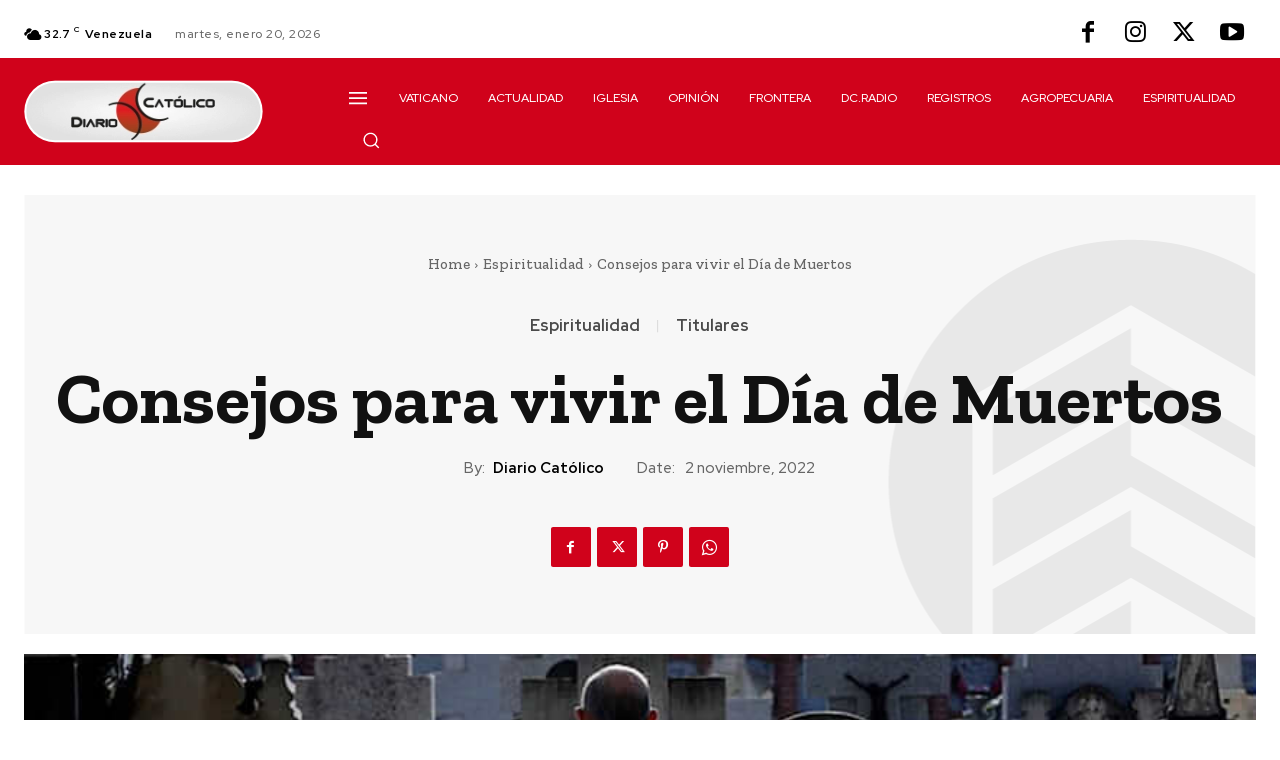

--- FILE ---
content_type: text/html;charset=UTF-8
request_url: https://sp.wnetserver.com/cp/widgets/player/single/nowplay.php
body_size: 41
content:
ELENA ROSE